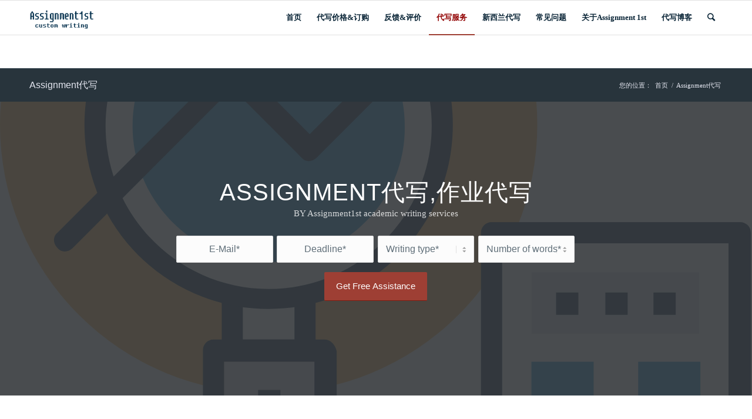

--- FILE ---
content_type: text/html; charset=UTF-8
request_url: https://nz.assignment1st.org/assignment-help/
body_size: 16977
content:
<!DOCTYPE html>
<html lang="zh-CN" class="html_stretched responsive av-preloader-disabled av-default-lightbox  html_header_top html_logo_left html_main_nav_header html_menu_right html_large html_header_sticky html_header_shrinking html_mobile_menu_phone html_header_searchicon html_content_align_center html_header_unstick_top_disabled html_header_stretch_disabled html_av-overlay-side html_av-overlay-side-classic html_av-submenu-noclone html_entry_id_814 av-cookies-no-cookie-consent av-no-preview html_text_menu_active ">
<head>
<meta charset="UTF-8" />
<meta name="robots" content="index,follow" />


<!-- mobile setting -->
<meta name="viewport" content="width=device-width, initial-scale=1">

<!-- Scripts/CSS and wp_head hook -->
<meta name="keywords" content="作业代写,assignment代写,新西兰作业代写,新西兰论文代写,奥克兰assignment代写,奥克兰代写作业,惠灵顿代写assignment,惠灵顿作业代写,essay代写,report代写" />
<meta name="description" content="我们新西兰1st代写由经验丰富的论文作者组成的团队正在协助全球各地的学生，并拥有十多年的经验，使他们能够理解您的特殊要求和期望。丰富的论文代写知识确保您在不同类型的论文中获得高效的论文新西兰assignment代写服务请尽快提交你的需求给我们!" />
<title>新西兰Assignment代写 - 平均分65%品质有保证来自QSTOP100大神为你服务</title><meta name='robots' content='index, follow, max-image-preview:large, max-snippet:-1, max-video-preview:-1' />

	<!-- This site is optimized with the Yoast SEO plugin v19.11 - https://yoast.com/wordpress/plugins/seo/ -->
	<link rel="canonical" href="https://nz.assignment1st.org/assignment-help/" />
	<meta property="og:locale" content="zh_CN" />
	<meta property="og:type" content="article" />
	<meta property="og:title" content="Assignment代写 - 新西兰代写assignment" />
	<meta property="og:url" content="https://nz.assignment1st.org/assignment-help/" />
	<meta property="og:site_name" content="新西兰代写assignment" />
	<meta property="article:modified_time" content="2020-03-08T12:46:13+00:00" />
	<meta name="twitter:card" content="summary_large_image" />
	<meta name="twitter:label1" content="预计阅读时间" />
	<meta name="twitter:data1" content="17分" />
	<script type="application/ld+json" class="yoast-schema-graph">{"@context":"https://schema.org","@graph":[{"@type":"WebPage","@id":"https://nz.assignment1st.org/assignment-help/","url":"https://nz.assignment1st.org/assignment-help/","name":"Assignment代写 - 新西兰代写assignment","isPartOf":{"@id":"https://nz.assignment1st.org/#website"},"datePublished":"2019-12-31T10:16:16+00:00","dateModified":"2020-03-08T12:46:13+00:00","breadcrumb":{"@id":"https://nz.assignment1st.org/assignment-help/#breadcrumb"},"inLanguage":"zh-CN","potentialAction":[{"@type":"ReadAction","target":["https://nz.assignment1st.org/assignment-help/"]}]},{"@type":"BreadcrumbList","@id":"https://nz.assignment1st.org/assignment-help/#breadcrumb","itemListElement":[{"@type":"ListItem","position":1,"name":"首页","item":"https://nz.assignment1st.org/"},{"@type":"ListItem","position":2,"name":"Assignment代写"}]},{"@type":"WebSite","@id":"https://nz.assignment1st.org/#website","url":"https://nz.assignment1st.org/","name":"新西兰代写assignment","description":"","publisher":{"@id":"https://nz.assignment1st.org/#/schema/person/f4f32f49407fad72101eda3bb9791126"},"potentialAction":[{"@type":"SearchAction","target":{"@type":"EntryPoint","urlTemplate":"https://nz.assignment1st.org/?s={search_term_string}"},"query-input":"required name=search_term_string"}],"inLanguage":"zh-CN"},{"@type":["Person","Organization"],"@id":"https://nz.assignment1st.org/#/schema/person/f4f32f49407fad72101eda3bb9791126","name":"Assignment1st","image":{"@type":"ImageObject","inLanguage":"zh-CN","@id":"https://nz.assignment1st.org/#/schema/person/image/","url":"https://secure.gravatar.com/avatar/4bb0033fa7a60b64932aa018fc61deb5?s=96&d=mm&r=g","contentUrl":"https://secure.gravatar.com/avatar/4bb0033fa7a60b64932aa018fc61deb5?s=96&d=mm&r=g","caption":"Assignment1st"},"logo":{"@id":"https://nz.assignment1st.org/#/schema/person/image/"}}]}</script>
	<!-- / Yoast SEO plugin. -->


<link rel='dns-prefetch' href='//s.w.org' />
<link rel="alternate" type="application/rss+xml" title="新西兰代写assignment &raquo; Feed" href="https://nz.assignment1st.org/feed/" />
<link rel="alternate" type="application/rss+xml" title="新西兰代写assignment &raquo; 评论Feed" href="https://nz.assignment1st.org/comments/feed/" />
<script type="text/javascript">
window._wpemojiSettings = {"baseUrl":"https:\/\/s.w.org\/images\/core\/emoji\/14.0.0\/72x72\/","ext":".png","svgUrl":"https:\/\/s.w.org\/images\/core\/emoji\/14.0.0\/svg\/","svgExt":".svg","source":{"concatemoji":"https:\/\/nz.assignment1st.org\/wp-includes\/js\/wp-emoji-release.min.js?ver=6.0.11"}};
/*! This file is auto-generated */
!function(e,a,t){var n,r,o,i=a.createElement("canvas"),p=i.getContext&&i.getContext("2d");function s(e,t){var a=String.fromCharCode,e=(p.clearRect(0,0,i.width,i.height),p.fillText(a.apply(this,e),0,0),i.toDataURL());return p.clearRect(0,0,i.width,i.height),p.fillText(a.apply(this,t),0,0),e===i.toDataURL()}function c(e){var t=a.createElement("script");t.src=e,t.defer=t.type="text/javascript",a.getElementsByTagName("head")[0].appendChild(t)}for(o=Array("flag","emoji"),t.supports={everything:!0,everythingExceptFlag:!0},r=0;r<o.length;r++)t.supports[o[r]]=function(e){if(!p||!p.fillText)return!1;switch(p.textBaseline="top",p.font="600 32px Arial",e){case"flag":return s([127987,65039,8205,9895,65039],[127987,65039,8203,9895,65039])?!1:!s([55356,56826,55356,56819],[55356,56826,8203,55356,56819])&&!s([55356,57332,56128,56423,56128,56418,56128,56421,56128,56430,56128,56423,56128,56447],[55356,57332,8203,56128,56423,8203,56128,56418,8203,56128,56421,8203,56128,56430,8203,56128,56423,8203,56128,56447]);case"emoji":return!s([129777,127995,8205,129778,127999],[129777,127995,8203,129778,127999])}return!1}(o[r]),t.supports.everything=t.supports.everything&&t.supports[o[r]],"flag"!==o[r]&&(t.supports.everythingExceptFlag=t.supports.everythingExceptFlag&&t.supports[o[r]]);t.supports.everythingExceptFlag=t.supports.everythingExceptFlag&&!t.supports.flag,t.DOMReady=!1,t.readyCallback=function(){t.DOMReady=!0},t.supports.everything||(n=function(){t.readyCallback()},a.addEventListener?(a.addEventListener("DOMContentLoaded",n,!1),e.addEventListener("load",n,!1)):(e.attachEvent("onload",n),a.attachEvent("onreadystatechange",function(){"complete"===a.readyState&&t.readyCallback()})),(e=t.source||{}).concatemoji?c(e.concatemoji):e.wpemoji&&e.twemoji&&(c(e.twemoji),c(e.wpemoji)))}(window,document,window._wpemojiSettings);
</script>
<style type="text/css">
img.wp-smiley,
img.emoji {
	display: inline !important;
	border: none !important;
	box-shadow: none !important;
	height: 1em !important;
	width: 1em !important;
	margin: 0 0.07em !important;
	vertical-align: -0.1em !important;
	background: none !important;
	padding: 0 !important;
}
</style>
	<link rel='stylesheet' id='wp-block-library-css'  href='https://nz.assignment1st.org/wp-includes/css/dist/block-library/style.min.css?ver=6.0.11' type='text/css' media='all' />
<style id='global-styles-inline-css' type='text/css'>
body{--wp--preset--color--black: #000000;--wp--preset--color--cyan-bluish-gray: #abb8c3;--wp--preset--color--white: #ffffff;--wp--preset--color--pale-pink: #f78da7;--wp--preset--color--vivid-red: #cf2e2e;--wp--preset--color--luminous-vivid-orange: #ff6900;--wp--preset--color--luminous-vivid-amber: #fcb900;--wp--preset--color--light-green-cyan: #7bdcb5;--wp--preset--color--vivid-green-cyan: #00d084;--wp--preset--color--pale-cyan-blue: #8ed1fc;--wp--preset--color--vivid-cyan-blue: #0693e3;--wp--preset--color--vivid-purple: #9b51e0;--wp--preset--gradient--vivid-cyan-blue-to-vivid-purple: linear-gradient(135deg,rgba(6,147,227,1) 0%,rgb(155,81,224) 100%);--wp--preset--gradient--light-green-cyan-to-vivid-green-cyan: linear-gradient(135deg,rgb(122,220,180) 0%,rgb(0,208,130) 100%);--wp--preset--gradient--luminous-vivid-amber-to-luminous-vivid-orange: linear-gradient(135deg,rgba(252,185,0,1) 0%,rgba(255,105,0,1) 100%);--wp--preset--gradient--luminous-vivid-orange-to-vivid-red: linear-gradient(135deg,rgba(255,105,0,1) 0%,rgb(207,46,46) 100%);--wp--preset--gradient--very-light-gray-to-cyan-bluish-gray: linear-gradient(135deg,rgb(238,238,238) 0%,rgb(169,184,195) 100%);--wp--preset--gradient--cool-to-warm-spectrum: linear-gradient(135deg,rgb(74,234,220) 0%,rgb(151,120,209) 20%,rgb(207,42,186) 40%,rgb(238,44,130) 60%,rgb(251,105,98) 80%,rgb(254,248,76) 100%);--wp--preset--gradient--blush-light-purple: linear-gradient(135deg,rgb(255,206,236) 0%,rgb(152,150,240) 100%);--wp--preset--gradient--blush-bordeaux: linear-gradient(135deg,rgb(254,205,165) 0%,rgb(254,45,45) 50%,rgb(107,0,62) 100%);--wp--preset--gradient--luminous-dusk: linear-gradient(135deg,rgb(255,203,112) 0%,rgb(199,81,192) 50%,rgb(65,88,208) 100%);--wp--preset--gradient--pale-ocean: linear-gradient(135deg,rgb(255,245,203) 0%,rgb(182,227,212) 50%,rgb(51,167,181) 100%);--wp--preset--gradient--electric-grass: linear-gradient(135deg,rgb(202,248,128) 0%,rgb(113,206,126) 100%);--wp--preset--gradient--midnight: linear-gradient(135deg,rgb(2,3,129) 0%,rgb(40,116,252) 100%);--wp--preset--duotone--dark-grayscale: url('#wp-duotone-dark-grayscale');--wp--preset--duotone--grayscale: url('#wp-duotone-grayscale');--wp--preset--duotone--purple-yellow: url('#wp-duotone-purple-yellow');--wp--preset--duotone--blue-red: url('#wp-duotone-blue-red');--wp--preset--duotone--midnight: url('#wp-duotone-midnight');--wp--preset--duotone--magenta-yellow: url('#wp-duotone-magenta-yellow');--wp--preset--duotone--purple-green: url('#wp-duotone-purple-green');--wp--preset--duotone--blue-orange: url('#wp-duotone-blue-orange');--wp--preset--font-size--small: 13px;--wp--preset--font-size--medium: 20px;--wp--preset--font-size--large: 36px;--wp--preset--font-size--x-large: 42px;}.has-black-color{color: var(--wp--preset--color--black) !important;}.has-cyan-bluish-gray-color{color: var(--wp--preset--color--cyan-bluish-gray) !important;}.has-white-color{color: var(--wp--preset--color--white) !important;}.has-pale-pink-color{color: var(--wp--preset--color--pale-pink) !important;}.has-vivid-red-color{color: var(--wp--preset--color--vivid-red) !important;}.has-luminous-vivid-orange-color{color: var(--wp--preset--color--luminous-vivid-orange) !important;}.has-luminous-vivid-amber-color{color: var(--wp--preset--color--luminous-vivid-amber) !important;}.has-light-green-cyan-color{color: var(--wp--preset--color--light-green-cyan) !important;}.has-vivid-green-cyan-color{color: var(--wp--preset--color--vivid-green-cyan) !important;}.has-pale-cyan-blue-color{color: var(--wp--preset--color--pale-cyan-blue) !important;}.has-vivid-cyan-blue-color{color: var(--wp--preset--color--vivid-cyan-blue) !important;}.has-vivid-purple-color{color: var(--wp--preset--color--vivid-purple) !important;}.has-black-background-color{background-color: var(--wp--preset--color--black) !important;}.has-cyan-bluish-gray-background-color{background-color: var(--wp--preset--color--cyan-bluish-gray) !important;}.has-white-background-color{background-color: var(--wp--preset--color--white) !important;}.has-pale-pink-background-color{background-color: var(--wp--preset--color--pale-pink) !important;}.has-vivid-red-background-color{background-color: var(--wp--preset--color--vivid-red) !important;}.has-luminous-vivid-orange-background-color{background-color: var(--wp--preset--color--luminous-vivid-orange) !important;}.has-luminous-vivid-amber-background-color{background-color: var(--wp--preset--color--luminous-vivid-amber) !important;}.has-light-green-cyan-background-color{background-color: var(--wp--preset--color--light-green-cyan) !important;}.has-vivid-green-cyan-background-color{background-color: var(--wp--preset--color--vivid-green-cyan) !important;}.has-pale-cyan-blue-background-color{background-color: var(--wp--preset--color--pale-cyan-blue) !important;}.has-vivid-cyan-blue-background-color{background-color: var(--wp--preset--color--vivid-cyan-blue) !important;}.has-vivid-purple-background-color{background-color: var(--wp--preset--color--vivid-purple) !important;}.has-black-border-color{border-color: var(--wp--preset--color--black) !important;}.has-cyan-bluish-gray-border-color{border-color: var(--wp--preset--color--cyan-bluish-gray) !important;}.has-white-border-color{border-color: var(--wp--preset--color--white) !important;}.has-pale-pink-border-color{border-color: var(--wp--preset--color--pale-pink) !important;}.has-vivid-red-border-color{border-color: var(--wp--preset--color--vivid-red) !important;}.has-luminous-vivid-orange-border-color{border-color: var(--wp--preset--color--luminous-vivid-orange) !important;}.has-luminous-vivid-amber-border-color{border-color: var(--wp--preset--color--luminous-vivid-amber) !important;}.has-light-green-cyan-border-color{border-color: var(--wp--preset--color--light-green-cyan) !important;}.has-vivid-green-cyan-border-color{border-color: var(--wp--preset--color--vivid-green-cyan) !important;}.has-pale-cyan-blue-border-color{border-color: var(--wp--preset--color--pale-cyan-blue) !important;}.has-vivid-cyan-blue-border-color{border-color: var(--wp--preset--color--vivid-cyan-blue) !important;}.has-vivid-purple-border-color{border-color: var(--wp--preset--color--vivid-purple) !important;}.has-vivid-cyan-blue-to-vivid-purple-gradient-background{background: var(--wp--preset--gradient--vivid-cyan-blue-to-vivid-purple) !important;}.has-light-green-cyan-to-vivid-green-cyan-gradient-background{background: var(--wp--preset--gradient--light-green-cyan-to-vivid-green-cyan) !important;}.has-luminous-vivid-amber-to-luminous-vivid-orange-gradient-background{background: var(--wp--preset--gradient--luminous-vivid-amber-to-luminous-vivid-orange) !important;}.has-luminous-vivid-orange-to-vivid-red-gradient-background{background: var(--wp--preset--gradient--luminous-vivid-orange-to-vivid-red) !important;}.has-very-light-gray-to-cyan-bluish-gray-gradient-background{background: var(--wp--preset--gradient--very-light-gray-to-cyan-bluish-gray) !important;}.has-cool-to-warm-spectrum-gradient-background{background: var(--wp--preset--gradient--cool-to-warm-spectrum) !important;}.has-blush-light-purple-gradient-background{background: var(--wp--preset--gradient--blush-light-purple) !important;}.has-blush-bordeaux-gradient-background{background: var(--wp--preset--gradient--blush-bordeaux) !important;}.has-luminous-dusk-gradient-background{background: var(--wp--preset--gradient--luminous-dusk) !important;}.has-pale-ocean-gradient-background{background: var(--wp--preset--gradient--pale-ocean) !important;}.has-electric-grass-gradient-background{background: var(--wp--preset--gradient--electric-grass) !important;}.has-midnight-gradient-background{background: var(--wp--preset--gradient--midnight) !important;}.has-small-font-size{font-size: var(--wp--preset--font-size--small) !important;}.has-medium-font-size{font-size: var(--wp--preset--font-size--medium) !important;}.has-large-font-size{font-size: var(--wp--preset--font-size--large) !important;}.has-x-large-font-size{font-size: var(--wp--preset--font-size--x-large) !important;}
</style>
<link rel='stylesheet' id='toc-screen-css'  href='https://nz.assignment1st.org/wp-content/plugins/table-of-contents-plus/screen.min.css?ver=2106' type='text/css' media='all' />
<link rel='stylesheet' id='avia-merged-styles-css'  href='https://nz.assignment1st.org/wp-content/uploads/dynamic_avia/avia-merged-styles-023b2b9327566dd0540fe076cae54fbe---5ed53371a6ac2.css' type='text/css' media='all' />
<script type='text/javascript' src='https://nz.assignment1st.org/wp-includes/js/jquery/jquery.min.js?ver=3.6.0' id='jquery-core-js'></script>
<script type='text/javascript' src='https://nz.assignment1st.org/wp-includes/js/jquery/jquery-migrate.min.js?ver=3.3.2' id='jquery-migrate-js'></script>
<link rel="https://api.w.org/" href="https://nz.assignment1st.org/wp-json/" /><link rel="alternate" type="application/json" href="https://nz.assignment1st.org/wp-json/wp/v2/pages/814" /><link rel="EditURI" type="application/rsd+xml" title="RSD" href="https://nz.assignment1st.org/xmlrpc.php?rsd" />
<link rel="wlwmanifest" type="application/wlwmanifest+xml" href="https://nz.assignment1st.org/wp-includes/wlwmanifest.xml" /> 
<meta name="generator" content="WordPress 6.0.11" />
<link rel='shortlink' href='https://nz.assignment1st.org/?p=814' />
<link rel="alternate" type="application/json+oembed" href="https://nz.assignment1st.org/wp-json/oembed/1.0/embed?url=https%3A%2F%2Fnz.assignment1st.org%2Fassignment-help%2F" />
<link rel="alternate" type="text/xml+oembed" href="https://nz.assignment1st.org/wp-json/oembed/1.0/embed?url=https%3A%2F%2Fnz.assignment1st.org%2Fassignment-help%2F&#038;format=xml" />
<style type="text/css">div#toc_container {width: 100%;}</style><link rel="profile" href="http://gmpg.org/xfn/11" />
<link rel="alternate" type="application/rss+xml" title="新西兰代写assignment RSS2 Feed" href="https://nz.assignment1st.org/feed/" />
<link rel="pingback" href="https://nz.assignment1st.org/xmlrpc.php" />
<!--[if lt IE 9]><script src="https://nz.assignment1st.org/wp-content/themes/1st/js/html5shiv.js"></script><![endif]-->
<link rel="icon" href="https://nz.assignment1st.org/wp-content/uploads/2020/03/1st.png" type="image/png">

<!-- 为了加快渲染速度并尽可能快地向用户显示网站，我们在折叠内容的上方添加了一些样式和脚本 -->
<script type="text/javascript">'use strict';var avia_is_mobile=!1;if(/Android|webOS|iPhone|iPad|iPod|BlackBerry|IEMobile|Opera Mini/i.test(navigator.userAgent)&&'ontouchstart' in document.documentElement){avia_is_mobile=!0;document.documentElement.className+=' avia_mobile '}
else{document.documentElement.className+=' avia_desktop '};document.documentElement.className+=' js_active ';(function(){var e=['-webkit-','-moz-','-ms-',''],n='';for(var t in e){if(e[t]+'transform' in document.documentElement.style){document.documentElement.className+=' avia_transform ';n=e[t]+'transform'};if(e[t]+'perspective' in document.documentElement.style)document.documentElement.className+=' avia_transform3d '};if(typeof document.getElementsByClassName=='function'&&typeof document.documentElement.getBoundingClientRect=='function'&&avia_is_mobile==!1){if(n&&window.innerHeight>0){setTimeout(function(){var e=0,o={},a=0,t=document.getElementsByClassName('av-parallax'),i=window.pageYOffset||document.documentElement.scrollTop;for(e=0;e<t.length;e++){t[e].style.top='0px';o=t[e].getBoundingClientRect();a=Math.ceil((window.innerHeight+i-o.top)*0.3);t[e].style[n]='translate(0px, '+a+'px)';t[e].style.top='auto';t[e].className+=' enabled-parallax '}},50)}}})();</script><style type='text/css'>
@font-face {font-family: 'entypo-fontello'; font-weight: normal; font-style: normal; font-display: auto;
src: url('https://nz.assignment1st.org/wp-content/themes/1st/config-templatebuilder/avia-template-builder/assets/fonts/entypo-fontello.woff2') format('woff2'),
url('https://nz.assignment1st.org/wp-content/themes/1st/config-templatebuilder/avia-template-builder/assets/fonts/entypo-fontello.woff') format('woff'),
url('https://nz.assignment1st.org/wp-content/themes/1st/config-templatebuilder/avia-template-builder/assets/fonts/entypo-fontello.ttf') format('truetype'), 
url('https://nz.assignment1st.org/wp-content/themes/1st/config-templatebuilder/avia-template-builder/assets/fonts/entypo-fontello.svg#entypo-fontello') format('svg'),
url('https://nz.assignment1st.org/wp-content/themes/1st/config-templatebuilder/avia-template-builder/assets/fonts/entypo-fontello.eot'),
url('https://nz.assignment1st.org/wp-content/themes/1st/config-templatebuilder/avia-template-builder/assets/fonts/entypo-fontello.eot?#iefix') format('embedded-opentype');
} #top .avia-font-entypo-fontello, body .avia-font-entypo-fontello, html body [data-av_iconfont='entypo-fontello']:before{ font-family: 'entypo-fontello'; }

@font-face {font-family: 'writing'; font-weight: normal; font-style: normal; font-display: auto;
src: url('https://nz.assignment1st.org/wp-content/uploads/avia_fonts/writing/writing.woff2') format('woff2'),
url('https://nz.assignment1st.org/wp-content/uploads/avia_fonts/writing/writing.woff') format('woff'),
url('https://nz.assignment1st.org/wp-content/uploads/avia_fonts/writing/writing.ttf') format('truetype'), 
url('https://nz.assignment1st.org/wp-content/uploads/avia_fonts/writing/writing.svg#writing') format('svg'),
url('https://nz.assignment1st.org/wp-content/uploads/avia_fonts/writing/writing.eot'),
url('https://nz.assignment1st.org/wp-content/uploads/avia_fonts/writing/writing.eot?#iefix') format('embedded-opentype');
} #top .avia-font-writing, body .avia-font-writing, html body [data-av_iconfont='writing']:before{ font-family: 'writing'; }
</style>
</head>




<body id="top" class="page-template-default page page-id-814  rtl_columns stretched 微软雅黑-websave 微软雅黑 times-new-roman-websave times_new_roman" itemscope="itemscope" itemtype="https://schema.org/WebPage" >

	<svg xmlns="http://www.w3.org/2000/svg" viewBox="0 0 0 0" width="0" height="0" focusable="false" role="none" style="visibility: hidden; position: absolute; left: -9999px; overflow: hidden;" ><defs><filter id="wp-duotone-dark-grayscale"><feColorMatrix color-interpolation-filters="sRGB" type="matrix" values=" .299 .587 .114 0 0 .299 .587 .114 0 0 .299 .587 .114 0 0 .299 .587 .114 0 0 " /><feComponentTransfer color-interpolation-filters="sRGB" ><feFuncR type="table" tableValues="0 0.49803921568627" /><feFuncG type="table" tableValues="0 0.49803921568627" /><feFuncB type="table" tableValues="0 0.49803921568627" /><feFuncA type="table" tableValues="1 1" /></feComponentTransfer><feComposite in2="SourceGraphic" operator="in" /></filter></defs></svg><svg xmlns="http://www.w3.org/2000/svg" viewBox="0 0 0 0" width="0" height="0" focusable="false" role="none" style="visibility: hidden; position: absolute; left: -9999px; overflow: hidden;" ><defs><filter id="wp-duotone-grayscale"><feColorMatrix color-interpolation-filters="sRGB" type="matrix" values=" .299 .587 .114 0 0 .299 .587 .114 0 0 .299 .587 .114 0 0 .299 .587 .114 0 0 " /><feComponentTransfer color-interpolation-filters="sRGB" ><feFuncR type="table" tableValues="0 1" /><feFuncG type="table" tableValues="0 1" /><feFuncB type="table" tableValues="0 1" /><feFuncA type="table" tableValues="1 1" /></feComponentTransfer><feComposite in2="SourceGraphic" operator="in" /></filter></defs></svg><svg xmlns="http://www.w3.org/2000/svg" viewBox="0 0 0 0" width="0" height="0" focusable="false" role="none" style="visibility: hidden; position: absolute; left: -9999px; overflow: hidden;" ><defs><filter id="wp-duotone-purple-yellow"><feColorMatrix color-interpolation-filters="sRGB" type="matrix" values=" .299 .587 .114 0 0 .299 .587 .114 0 0 .299 .587 .114 0 0 .299 .587 .114 0 0 " /><feComponentTransfer color-interpolation-filters="sRGB" ><feFuncR type="table" tableValues="0.54901960784314 0.98823529411765" /><feFuncG type="table" tableValues="0 1" /><feFuncB type="table" tableValues="0.71764705882353 0.25490196078431" /><feFuncA type="table" tableValues="1 1" /></feComponentTransfer><feComposite in2="SourceGraphic" operator="in" /></filter></defs></svg><svg xmlns="http://www.w3.org/2000/svg" viewBox="0 0 0 0" width="0" height="0" focusable="false" role="none" style="visibility: hidden; position: absolute; left: -9999px; overflow: hidden;" ><defs><filter id="wp-duotone-blue-red"><feColorMatrix color-interpolation-filters="sRGB" type="matrix" values=" .299 .587 .114 0 0 .299 .587 .114 0 0 .299 .587 .114 0 0 .299 .587 .114 0 0 " /><feComponentTransfer color-interpolation-filters="sRGB" ><feFuncR type="table" tableValues="0 1" /><feFuncG type="table" tableValues="0 0.27843137254902" /><feFuncB type="table" tableValues="0.5921568627451 0.27843137254902" /><feFuncA type="table" tableValues="1 1" /></feComponentTransfer><feComposite in2="SourceGraphic" operator="in" /></filter></defs></svg><svg xmlns="http://www.w3.org/2000/svg" viewBox="0 0 0 0" width="0" height="0" focusable="false" role="none" style="visibility: hidden; position: absolute; left: -9999px; overflow: hidden;" ><defs><filter id="wp-duotone-midnight"><feColorMatrix color-interpolation-filters="sRGB" type="matrix" values=" .299 .587 .114 0 0 .299 .587 .114 0 0 .299 .587 .114 0 0 .299 .587 .114 0 0 " /><feComponentTransfer color-interpolation-filters="sRGB" ><feFuncR type="table" tableValues="0 0" /><feFuncG type="table" tableValues="0 0.64705882352941" /><feFuncB type="table" tableValues="0 1" /><feFuncA type="table" tableValues="1 1" /></feComponentTransfer><feComposite in2="SourceGraphic" operator="in" /></filter></defs></svg><svg xmlns="http://www.w3.org/2000/svg" viewBox="0 0 0 0" width="0" height="0" focusable="false" role="none" style="visibility: hidden; position: absolute; left: -9999px; overflow: hidden;" ><defs><filter id="wp-duotone-magenta-yellow"><feColorMatrix color-interpolation-filters="sRGB" type="matrix" values=" .299 .587 .114 0 0 .299 .587 .114 0 0 .299 .587 .114 0 0 .299 .587 .114 0 0 " /><feComponentTransfer color-interpolation-filters="sRGB" ><feFuncR type="table" tableValues="0.78039215686275 1" /><feFuncG type="table" tableValues="0 0.94901960784314" /><feFuncB type="table" tableValues="0.35294117647059 0.47058823529412" /><feFuncA type="table" tableValues="1 1" /></feComponentTransfer><feComposite in2="SourceGraphic" operator="in" /></filter></defs></svg><svg xmlns="http://www.w3.org/2000/svg" viewBox="0 0 0 0" width="0" height="0" focusable="false" role="none" style="visibility: hidden; position: absolute; left: -9999px; overflow: hidden;" ><defs><filter id="wp-duotone-purple-green"><feColorMatrix color-interpolation-filters="sRGB" type="matrix" values=" .299 .587 .114 0 0 .299 .587 .114 0 0 .299 .587 .114 0 0 .299 .587 .114 0 0 " /><feComponentTransfer color-interpolation-filters="sRGB" ><feFuncR type="table" tableValues="0.65098039215686 0.40392156862745" /><feFuncG type="table" tableValues="0 1" /><feFuncB type="table" tableValues="0.44705882352941 0.4" /><feFuncA type="table" tableValues="1 1" /></feComponentTransfer><feComposite in2="SourceGraphic" operator="in" /></filter></defs></svg><svg xmlns="http://www.w3.org/2000/svg" viewBox="0 0 0 0" width="0" height="0" focusable="false" role="none" style="visibility: hidden; position: absolute; left: -9999px; overflow: hidden;" ><defs><filter id="wp-duotone-blue-orange"><feColorMatrix color-interpolation-filters="sRGB" type="matrix" values=" .299 .587 .114 0 0 .299 .587 .114 0 0 .299 .587 .114 0 0 .299 .587 .114 0 0 " /><feComponentTransfer color-interpolation-filters="sRGB" ><feFuncR type="table" tableValues="0.098039215686275 1" /><feFuncG type="table" tableValues="0 0.66274509803922" /><feFuncB type="table" tableValues="0.84705882352941 0.41960784313725" /><feFuncA type="table" tableValues="1 1" /></feComponentTransfer><feComposite in2="SourceGraphic" operator="in" /></filter></defs></svg>
	<div id='wrap_all'>

	
<header id='header' class='all_colors header_color light_bg_color  av_header_top av_logo_left av_main_nav_header av_menu_right av_large av_header_sticky av_header_shrinking av_header_stretch_disabled av_mobile_menu_phone av_header_searchicon av_header_unstick_top_disabled av_bottom_nav_disabled  av_alternate_logo_active av_header_border_disabled'  role="banner" itemscope="itemscope" itemtype="https://schema.org/WPHeader" >

		<div  id='header_main' class='container_wrap container_wrap_logo'>
	
        <div class='container av-logo-container'><div class='inner-container'><span class='logo'><a href='https://nz.assignment1st.org/'><img height="100" width="300" src='https://nz.assignment1st.org/wp-content/uploads/2020/01/logo-1.png' alt='新西兰代写assignment' title='' /></a></span><nav class='main_menu' data-selectname='选择页面'  role="navigation" itemscope="itemscope" itemtype="https://schema.org/SiteNavigationElement" ><div class="avia-menu av-main-nav-wrap"><ul id="avia-menu" class="menu av-main-nav"><li id="menu-item-882" class="menu-item menu-item-type-custom menu-item-object-custom menu-item-top-level menu-item-top-level-1"><a href="/index.php" itemprop="url"><span class="avia-bullet"></span><span class="avia-menu-text">首页</span><span class="avia-menu-fx"><span class="avia-arrow-wrap"><span class="avia-arrow"></span></span></span></a></li>
<li id="menu-item-700" class="menu-item menu-item-type-post_type menu-item-object-page menu-item-top-level menu-item-top-level-2"><a href="https://nz.assignment1st.org/order-now/" itemprop="url"><span class="avia-bullet"></span><span class="avia-menu-text">代写价格&#038;订购</span><span class="avia-menu-fx"><span class="avia-arrow-wrap"><span class="avia-arrow"></span></span></span></a></li>
<li id="menu-item-707" class="menu-item menu-item-type-post_type menu-item-object-page menu-item-top-level menu-item-top-level-3"><a href="https://nz.assignment1st.org/feedback/" itemprop="url"><span class="avia-bullet"></span><span class="avia-menu-text">反馈&#038;评价</span><span class="avia-menu-fx"><span class="avia-arrow-wrap"><span class="avia-arrow"></span></span></span></a></li>
<li id="menu-item-683" class="menu-item menu-item-type-post_type menu-item-object-page current-menu-ancestor current-menu-parent current_page_parent current_page_ancestor menu-item-has-children menu-item-top-level menu-item-top-level-4"><a href="https://nz.assignment1st.org/custom-writing/" itemprop="url"><span class="avia-bullet"></span><span class="avia-menu-text">代写服务</span><span class="avia-menu-fx"><span class="avia-arrow-wrap"><span class="avia-arrow"></span></span></span></a>


<ul class="sub-menu">
	<li id="menu-item-911" class="menu-item menu-item-type-post_type menu-item-object-page current-menu-item page_item page-item-814 current_page_item"><a href="https://nz.assignment1st.org/assignment-help/" itemprop="url"><span class="avia-bullet"></span><span class="avia-menu-text">Assignment代写</span></a></li>
	<li id="menu-item-909" class="menu-item menu-item-type-post_type menu-item-object-page"><a href="https://nz.assignment1st.org/essay-help/" itemprop="url"><span class="avia-bullet"></span><span class="avia-menu-text">Essay代写</span></a></li>
	<li id="menu-item-910" class="menu-item menu-item-type-post_type menu-item-object-page"><a href="https://nz.assignment1st.org/report-help/" itemprop="url"><span class="avia-bullet"></span><span class="avia-menu-text">Report代写</span></a></li>
</ul>
</li>
<li id="menu-item-677" class="menu-item menu-item-type-custom menu-item-object-custom menu-item-has-children menu-item-top-level menu-item-top-level-5"><a itemprop="url"><span class="avia-bullet"></span><span class="avia-menu-text">新西兰代写</span><span class="avia-menu-fx"><span class="avia-arrow-wrap"><span class="avia-arrow"></span></span></span></a>


<ul class="sub-menu">
	<li id="menu-item-792" class="menu-item menu-item-type-post_type menu-item-object-page"><a href="https://nz.assignment1st.org/assignment-help-auckland/" itemprop="url"><span class="avia-bullet"></span><span class="avia-menu-text">奥克兰代写</span></a></li>
	<li id="menu-item-681" class="menu-item menu-item-type-post_type menu-item-object-page"><a href="https://nz.assignment1st.org/assignment-help-christchurch/" itemprop="url"><span class="avia-bullet"></span><span class="avia-menu-text">基督城代写</span></a></li>
	<li id="menu-item-679" class="menu-item menu-item-type-post_type menu-item-object-page"><a href="https://nz.assignment1st.org/assignment-help-hamilton/" itemprop="url"><span class="avia-bullet"></span><span class="avia-menu-text">汉密尔顿代写</span></a></li>
	<li id="menu-item-809" class="menu-item menu-item-type-post_type menu-item-object-page"><a href="https://nz.assignment1st.org/assignment-help-wellington/" itemprop="url"><span class="avia-bullet"></span><span class="avia-menu-text">惠灵顿代写</span></a></li>
</ul>
</li>
<li id="menu-item-682" class="menu-item menu-item-type-post_type menu-item-object-page menu-item-top-level menu-item-top-level-6"><a href="https://nz.assignment1st.org/faqs/" itemprop="url"><span class="avia-bullet"></span><span class="avia-menu-text">常见问题</span><span class="avia-menu-fx"><span class="avia-arrow-wrap"><span class="avia-arrow"></span></span></span></a></li>
<li id="menu-item-676" class="menu-item menu-item-type-post_type menu-item-object-page menu-item-top-level menu-item-top-level-7"><a href="https://nz.assignment1st.org/about-us/" itemprop="url"><span class="avia-bullet"></span><span class="avia-menu-text">关于Assignment 1st</span><span class="avia-menu-fx"><span class="avia-arrow-wrap"><span class="avia-arrow"></span></span></span></a></li>
<li id="menu-item-701" class="menu-item menu-item-type-taxonomy menu-item-object-category menu-item-has-children menu-item-top-level menu-item-top-level-8"><a href="https://nz.assignment1st.org/category/blog/" itemprop="url"><span class="avia-bullet"></span><span class="avia-menu-text">代写博客</span><span class="avia-menu-fx"><span class="avia-arrow-wrap"><span class="avia-arrow"></span></span></span></a>


<ul class="sub-menu">
	<li id="menu-item-702" class="menu-item menu-item-type-taxonomy menu-item-object-category"><a href="https://nz.assignment1st.org/category/study/" itemprop="url"><span class="avia-bullet"></span><span class="avia-menu-text">写作攻略</span></a></li>
	<li id="menu-item-703" class="menu-item menu-item-type-taxonomy menu-item-object-category"><a href="https://nz.assignment1st.org/category/news/" itemprop="url"><span class="avia-bullet"></span><span class="avia-menu-text">前沿资讯</span></a></li>
	<li id="menu-item-704" class="menu-item menu-item-type-taxonomy menu-item-object-category"><a href="https://nz.assignment1st.org/category/sample/" itemprop="url"><span class="avia-bullet"></span><span class="avia-menu-text">范文段落</span></a></li>
</ul>
</li>
<li id="menu-item-search" class="noMobile menu-item menu-item-search-dropdown menu-item-avia-special"><a aria-label="搜索" href="?s=" rel="nofollow" data-avia-search-tooltip="

&lt;form role=&quot;search&quot; action=&quot;https://nz.assignment1st.org/&quot; id=&quot;searchform&quot; method=&quot;get&quot; class=&quot;&quot;&gt;
	&lt;div&gt;
		&lt;input type=&quot;submit&quot; value=&quot;&quot; id=&quot;searchsubmit&quot; class=&quot;button avia-font-entypo-fontello&quot; /&gt;
		&lt;input type=&quot;text&quot; id=&quot;s&quot; name=&quot;s&quot; value=&quot;&quot; placeholder='搜索' /&gt;
			&lt;/div&gt;
&lt;/form&gt;" aria-hidden='false' data-av_icon='' data-av_iconfont='entypo-fontello'><span class="avia_hidden_link_text">搜索</span></a></li><li class="av-burger-menu-main menu-item-avia-special ">
	        			<a href="#" aria-label="菜单" aria-hidden="false">
							<span class="av-hamburger av-hamburger--spin av-js-hamburger">
								<span class="av-hamburger-box">
						          <span class="av-hamburger-inner"></span>
						          <strong>菜单</strong>
								</span>
							</span>
							<span class="avia_hidden_link_text">菜单</span>
						</a>
	        		   </li></ul></div></nav></div> </div> 
		<!-- end container_wrap-->
		</div>
		<div class='header_bg'></div>

<!-- end header -->
</header>
		
	<div id='main' class='all_colors' data-scroll-offset='116'>

	<div class='stretch_full container_wrap alternate_color dark_bg_color title_container'><div class='container'><h1 class='main-title entry-title '><a href='https://nz.assignment1st.org/assignment-help/' rel='bookmark' title='固定链接： Assignment代写'  itemprop="headline" >Assignment代写</a></h1><div class="breadcrumb breadcrumbs avia-breadcrumbs"><div class="breadcrumb-trail" ><span class="trail-before"><span class="breadcrumb-title">您的位置：</span></span> <span  itemscope="itemscope" itemtype="https://schema.org/BreadcrumbList" ><span  itemscope="itemscope" itemtype="https://schema.org/ListItem" itemprop="itemListElement" ><a itemprop="url" href="https://nz.assignment1st.org" title="新西兰代写assignment" rel="home" class="trail-begin"><span itemprop="name">首页</span></a><span itemprop="position" class="hidden">1</span></span></span> <span class="sep">/</span> <span class="trail-end">Assignment代写</span></div></div></div></div><div id='av_section_1'  class='avia-section main_color avia-section-no-padding avia-no-border-styling  avia-full-stretch av-section-color-overlay-active avia-bg-style-fixed  avia-builder-el-0  el_before_av_section  avia-builder-el-first   av-minimum-height av-minimum-height-custom  container_wrap fullsize' style='background-repeat: no-repeat; background-image: url(https://nz.assignment1st.org/wp-content/uploads/2019/12/067-stats.svg);background-attachment: fixed; background-position: center center;  '  data-section-bg-repeat='stretch'><div class='av-section-color-overlay-wrap'><div class='av-section-color-overlay' style='opacity: 0.9; background-color: #35383c; '></div><div class='container' style='height:500px'><main  role="main" itemprop="mainContentOfPage"  class='template-page content  av-content-full alpha units'><div class='post-entry post-entry-type-page post-entry-814'><div class='entry-content-wrapper clearfix'>
<div  style='padding-bottom:20px; color:#ffffff;font-size:40px;' class='av-special-heading av-special-heading-h1 custom-color-heading blockquote modern-quote modern-centered  avia-builder-el-1  el_before_av_one_fifth  avia-builder-el-first  av-inherit-size '><h1 class='av-special-heading-tag '  itemprop="headline"  >assignment代写,作业代写</h1><div class ='av-subheading av-subheading_below av_custom_color ' style='font-size:15px;'><p>BY Assignment1st academic writing services</p>
</div><div class='special-heading-border'><div class='special-heading-inner-border' style='border-color:#ffffff'></div></div></div>
<div class="flex_column av_one_fifth  av-animated-generic fade-in  flex_column_div av-zero-column-padding first  avia-builder-el-2  el_after_av_heading  el_before_av_three_fifth  " style='border-radius:0px; '></div><div class="flex_column av_three_fifth  av-animated-generic fade-in  flex_column_div av-zero-column-padding   avia-builder-el-3  el_after_av_one_fifth  el_before_av_one_fifth  " style='border-radius:0px; '><form action="https://nz.assignment1st.org/assignment-help/" method="post"  class="avia_ajax_form av-form-labels-hidden   avia-builder-el-4  avia-builder-el-no-sibling  av-centered-form   " data-avia-form-id="1" data-avia-redirect='' ><fieldset><p class='  first_form  form_element form_element_fourth' id='element_avia_1_1'><label for="avia_1_1">E-Mail <abbr class="required" title="必需">*</abbr></label> <input name="avia_1_1" class="text_input is_email" type="text" id="avia_1_1" value=""  placeholder='E-Mail*'/></p><p class=' form_element form_element_fourth' id='element_avia_2_1'><label for="avia_2_1">Deadline <abbr class="required" title="必需">*</abbr></label> <input name="avia_2_1" class="avia_datepicker text_input is_empty" type="text" id="avia_2_1" value="" placeholder="Deadline*" /></p><p class=' form_element form_element_fourth' id='element_avia_3_1'><label for="avia_3_1">Writing type <abbr class="required" title="必需">*</abbr></label> <select  name="avia_3_1" class="select is_empty" id="avia_3_1"><option  value =''>Writing type*</option><option  value ='essay'>essay</option><option  value ='report'>report</option><option  value ='assignment'>assignment</option><option  value ='case study'>case study</option><option  value ='review'>review</option><option  value ='presentation'>presentation</option><option  value ='other'>other</option></select></p><p class=' form_element form_element_fourth av-last-visible-form-element' id='element_avia_4_1'><label for="avia_4_1">Number of words <abbr class="required" title="必需">*</abbr></label> <select  name="avia_4_1" class="select is_empty" id="avia_4_1"><option  value =''>Number of words*</option><option  value ='1page 250Words'>1page 250Words</option><option  value ='2Pages 500Words'>2Pages 500Words</option><option  value ='3Pages 750Words'>3Pages 750Words</option><option  value ='4Page 1000Words'>4Page 1000Words</option><option  value ='4Page 1000Words'>4Page 1000Words</option><option  value ='5Page 1250Words'>5Page 1250Words</option><option  value ='6Page 1500Words'>6Page 1500Words</option><option  value ='7Page 1750Words'>7Page 1750Words</option><option  value ='8Page 2000Words'>8Page 2000Words</option><option  value ='9Page 2250Words'>9Page 2250Words</option><option  value ='10Page 2500Words'>10Page 2500Words</option><option  value ='11Page 2750Words'>11Page 2750Words</option><option  value ='12Page 3000Words'>12Page 3000Words</option><option  value ='Other'>Other</option></select></p><p class="hidden"><input type="text" name="avia_5_1" class="hidden " id="avia_5_1" value="" /></p><p class="form_element "><input type="hidden" value="1" name="avia_generated_form1" /><input type="submit" value="Get Free Assistance" class="button"  data-sending-label="发送中"/></p></fieldset></form><div id="ajaxresponse_1" class="ajaxresponse ajaxresponse_1 hidden"></div></div><div class="flex_column av_one_fifth  av-animated-generic fade-in  flex_column_div av-zero-column-padding   avia-builder-el-5  el_after_av_three_fifth  avia-builder-el-last  " style='border-radius:0px; '></div>

</div></div></main><!-- close content main element --></div></div></div><div id='av_section_2'  class='avia-section main_color avia-section-default avia-no-border-styling  avia-bg-style-scroll  avia-builder-el-6  el_after_av_section  el_before_av_section   container_wrap fullsize' style=' '  ><div class='container' ><div class='template-page content  av-content-full alpha units'><div class='post-entry post-entry-type-page post-entry-814'><div class='entry-content-wrapper clearfix'>
<div class='flex_column_table av-equal-height-column-flextable -flextable' style='margin-top:0px; margin-bottom:70px; '><div class="flex_column av_two_third  flex_column_table_cell av-equal-height-column av-align-middle first  avia-builder-el-7  el_before_av_one_third  avia-builder-el-first  " style='background: #f7f7f7; padding:40px; background-color:#f7f7f7; border-radius:3px; '><div  style='padding-bottom:10px; margin-top:25; ' class='av-special-heading av-special-heading-h2  blockquote modern-quote  avia-builder-el-8  el_before_av_textblock  avia-builder-el-first  '><h2 class='av-special-heading-tag '  itemprop="headline"  >Assignment代写</h2><div class='special-heading-border'><div class='special-heading-inner-border' ></div></div></div>
<section class="av_textblock_section "  itemscope="itemscope" itemtype="https://schema.org/CreativeWork" ><div class='avia_textblock  '   itemprop="text" ><p>在新西兰读书的华人留学生们你们好，相信assignment代写是每个大学生无所不在的名字。他可能会出现在网络上或线下的小广告， 根据研究，发现有87％的学生在网络上寻求assignment代写服务。 您是否还在寻找作业写作帮助来为最后的考试减轻压力？？ Assignment1st有一组assignment代写专家，我们的代写业务覆盖全新西兰如奥克兰，惠灵顿，汉密尔顿，基督城等热门华人留学生城市。我们的写手他们大多都是当地高校毕业或在读兼职，可以为您提供优质的作业代写服务。 赶紧联系我们客服QQ/微信：5757940 订购吧</p>
<p>什么是作业（assignment）代写？</p>
<p>作业代写服务意味着通过在精确的规定时间内在规定的时间内编写作业来帮助学生。 写作帮助通常以讨论，论坛，演讲，论文，论文，信件，论文，论文，学期论文，案例研究，引文和参考文献的形式等等 主要以essay report的形式呈现。</p>
<p>作业代写的重要性</p>
<p>作业写作是必不可少的，因为它使学生能够自主研究和发展自己。随着生活的增长，自己编写作业至关重要。您必须发展技能。作业使学生能够更好地表达自己。实际上，大多数学生的时间管理是不到位的，他们除了学习还要面临着兼职。所以有时如果作业写的不是很出色就需要在考试中取得高分这样才能挽救自己的学业。然而考试压力太大甚至考不好很有可能就挂科了，所以在平时写作业的时候就要注重质量，如果质量非常高，考试随便发挥一下，这样自己的学业也可以很顺利的毕业，兼职也可以赚钱。因此，作业代写的重要性从这里开始。您可以从专业和经验丰富的作家那里获得高质量的作业解决方案。这将帮助您提高学业成绩。</p>
<p>我们在这一领域工作了很长时间，并且在学术写作方面积累了很多经验。 我们知道适合您的assignment作业的解决方案。 我们的作业是根据您大学的指示进行定制的。 在这里，您可以获得各种学科的assignment代写帮助。</p>
<p class="main-text">
</div></section>
<div  style='height:20px' class='hr hr-invisible   avia-builder-el-10  el_after_av_textblock  el_before_av_icon_box '><span class='hr-inner ' ><span class='hr-inner-style'></span></span></div>
<article  class="iconbox iconbox_left_content    avia-builder-el-11  el_after_av_hr  el_before_av_icon_box  "  itemscope="itemscope" itemtype="https://schema.org/CreativeWork" ><div class="iconbox_icon heading-color" aria-hidden='true' data-av_icon='' data-av_iconfont='entypo-fontello'  style='border:1px solid #9e3f34; color:#9e3f34; ' ></div><div class="iconbox_content"><header class="entry-content-header"><h3 class='iconbox_content_title  '  itemprop="headline"   style='color:#9e3f34; '>原创保证</h3></header><div class='iconbox_content_container av_inherit_color '  itemprop="text"   style='color:#2b2b2b; '><p>我们的作家只写原创作品，并仔细按照Referencing Guide Book 的规则引用他们的来源，此外在交付稿件之前我们还通过抄袭检查软件检测每一份文档。</p>
</div></div><footer class="entry-footer"></footer></article>
<article  class="iconbox iconbox_left_content    avia-builder-el-12  el_after_av_icon_box  el_before_av_icon_box  "  itemscope="itemscope" itemtype="https://schema.org/CreativeWork" ><div class="iconbox_icon heading-color" aria-hidden='true' data-av_icon='' data-av_iconfont='entypo-fontello'  style='border:1px solid #9e3f34; color:#9e3f34; ' ></div><div class="iconbox_content"><header class="entry-content-header"><h3 class='iconbox_content_title  '  itemprop="headline"   style='color:#9e3f34; '>退款保证</h3></header><div class='iconbox_content_container av_inherit_color '  itemprop="text"   style='color:#2b2b2b; '><p>如果你的文章没有通过或与instruction文件存在较大分歧时，我们的编辑团队会介入核查属于全额退款！我们的目标是给你一份值得骄傲的论文，对客户满意度的追求永远不会停止。</p>
</div></div><footer class="entry-footer"></footer></article>
<article  class="iconbox iconbox_left_content    avia-builder-el-13  el_after_av_icon_box  el_before_av_icon_box  "  itemscope="itemscope" itemtype="https://schema.org/CreativeWork" ><div class="iconbox_icon heading-color" aria-hidden='true' data-av_icon='' data-av_iconfont='entypo-fontello'  style='border:1px solid #9e3f34; color:#9e3f34; ' ></div><div class="iconbox_content"><header class="entry-content-header"><h3 class='iconbox_content_title  '  itemprop="headline"   style='color:#9e3f34; '>加急保证</h3></header><div class='iconbox_content_container av_inherit_color '  itemprop="text"   style='color:#2b2b2b; '><p>如果你有任何加急需求并确保在截止日期前完成提交，那就请联系我们的客服吧！我们的多写手协同写稿体系可以在3个小时之内将论文或作业发送给你!</p>
</div></div><footer class="entry-footer"></footer></article>
<article  class="iconbox iconbox_left_content    avia-builder-el-14  el_after_av_icon_box  el_before_av_button  "  itemscope="itemscope" itemtype="https://schema.org/CreativeWork" ><div class="iconbox_icon heading-color" aria-hidden='true' data-av_icon='' data-av_iconfont='entypo-fontello'  style='border:1px solid #9e3f34; color:#9e3f34; ' ></div><div class="iconbox_content"><header class="entry-content-header"><h3 class='iconbox_content_title  '  itemprop="headline"   style='color:#9e3f34; '>接待保证</h3></header><div class='iconbox_content_container av_inherit_color '  itemprop="text"   style='color:#2b2b2b; '><p>我们认识到世界各地各个时区的人们都在使用我们写作服务，如从新西兰到英国家横跨十几个小时时区，所以专业的写作机构客服团队的客服自然是7×24无休止的服务好每一位顾客。</p>
</div></div><footer class="entry-footer"></footer></article>
<div  class='avia-button-wrap avia-button-center  avia-builder-el-15  el_after_av_icon_box  avia-builder-el-last ' ><a href='/order-now/'  class='avia-button av-icon-on-hover  avia-icon_select-yes-right-icon avia-size-large avia-position-center '  style='background-color:#9e3f34; border-color:#9e3f34; color:#ffffff; ' ><span class='avia_iconbox_title' >订购代写</span><span class='avia_button_icon avia_button_icon_right' aria-hidden='true' data-av_icon='' data-av_iconfont='writing'></span></a></div></div><div class='av-flex-placeholder'></div><div class="flex_column av_one_third  av-animated-generic right-to-left  flex_column_table_cell av-equal-height-column av-align-middle   avia-builder-el-16  el_after_av_two_third  avia-builder-el-last  " style='background: #f7f7f7; padding:40px; background-color:#f7f7f7; border-radius:3px; '><div  style='padding-bottom:10px; margin-top:25; color:#092436;' class='av-special-heading av-special-heading-h2 custom-color-heading blockquote modern-quote  avia-builder-el-17  el_before_av_hr  avia-builder-el-first  '><h2 class='av-special-heading-tag '  itemprop="headline"  >客服中心</h2><div class='special-heading-border'><div class='special-heading-inner-border' style='border-color:#092436'></div></div></div>
<div  style='height:20px' class='hr hr-invisible   avia-builder-el-18  el_after_av_heading  el_before_av_image '><span class='hr-inner ' ><span class='hr-inner-style'></span></span></div>
<div  class='avia-image-container  av-styling-    avia-builder-el-19  el_after_av_hr  el_before_av_textblock  avia-align-center '  itemprop="image" itemscope="itemscope" itemtype="https://schema.org/ImageObject"  ><div class='avia-image-container-inner'><div class='avia-image-overlay-wrap'><img class='wp-image-694 avia-img-lazy-loading-not-694 avia_image' src='https://nz.assignment1st.org/wp-content/uploads/2019/12/wechat-5757940-300x300.jpg' alt='微信QQ同号：5757940' title='wechat-5757940' height="300" width="300"  itemprop="thumbnailUrl"  /></div></div></div>
<section class="av_textblock_section "  itemscope="itemscope" itemtype="https://schema.org/CreativeWork" ><div class='avia_textblock  '   itemprop="text" ><p>Assignment1st全身心投入于Essay代写、Report代写、Assignment代写、网课代修、数据分析、毕业论文代写等各类学术代写任务。对每一份Order注入强大的后援力量，最强悍的团体凝聚力跟最贴心的售后，来打造最卓越品质保障！企业级专席客服7*24在线咨询<strong>QQ</strong>^<strong>微信5757940</strong> ；在茫茫人海中，我们相遇即是缘分。在漂泊的求知道路，有我们携手与您一同向前，保您学业无忧！</p>
</div></section>
<div  style='height:20px' class='hr hr-invisible   avia-builder-el-21  el_after_av_textblock  el_before_av_contact '><span class='hr-inner ' ><span class='hr-inner-style'></span></span></div>
<form action="https://nz.assignment1st.org/assignment-help/" method="post"  class="avia_ajax_form av-form-labels-hidden   avia-builder-el-22  el_after_av_hr  avia-builder-el-last   " data-avia-form-id="2" data-avia-redirect='' ><h3 class=''>提交您的需求至我们的写手团队</h3><fieldset><p class='  first_form  form_element form_fullwidth' id='element_avia_1_2'><label for="avia_1_2">Mail <abbr class="required" title="必需">*</abbr></label> <input name="avia_1_2" class="text_input is_email" type="text" id="avia_1_2" value=""  placeholder='Mail*'/></p><p class=' first_form  form_element form_fullwidth' id='element_avia_2_2'><label for="avia_2_2">Deadline <abbr class="required" title="必需">*</abbr></label> <input name="avia_2_2" class="avia_datepicker text_input is_empty" type="text" id="avia_2_2" value="" placeholder="Deadline*" /></p><p class='  first_form  form_element form_fullwidth' id='element_avia_3_2'><label for="avia_3_2">Course Code/Subject <abbr class="required" title="必需">*</abbr></label> <input name="avia_3_2" class="text_input is_empty" type="text" id="avia_3_2" value=""  placeholder='Course Code/Subject*'/></p><p class=' first_form  form_element form_fullwidth av-last-visible-form-element' id='element_avia_4_2'><label for="avia_4_2">Words <abbr class="required" title="必需">*</abbr></label> <select  name="avia_4_2" class="select is_empty" id="avia_4_2"><option  value =''>Words*</option><option  value ='250 Words'>250 Words</option><option  value ='500 Words'>500 Words</option><option  value ='750 Words'>750 Words</option><option  value ='1000 Words'>1000 Words</option><option  value ='1250 Words'>1250 Words</option><option  value ='1500 Words'>1500 Words</option><option  value ='1750 Words'>1750 Words</option><option  value ='2000 Words'>2000 Words</option><option  value ='2250 Words'>2250 Words</option><option  value ='2500 Words'>2500 Words</option><option  value ='2750 Words'>2750 Words</option><option  value ='3000 Words'>3000 Words</option><option  value ='Other'>Other</option></select></p><p class="hidden"><input type="text" name="avia_5_2" class="hidden " id="avia_5_2" value="" /></p><p class="form_element "><input type="hidden" value="1" name="avia_generated_form2" /><input type="submit" value="免费提交您的需求" class="button"  data-sending-label="发送中"/></p></fieldset></form><div id="ajaxresponse_2" class="ajaxresponse ajaxresponse_2 hidden"></div></div></div><!--close column table wrapper. Autoclose: 1 -->

</div></div></div><!-- close content main div --></div></div><div id='av_section_3'  class='avia-section main_color avia-section-default avia-no-border-styling  avia-bg-style-scroll  avia-builder-el-23  el_after_av_section  avia-builder-el-last   container_wrap fullsize' style='background-color: #fdbf5e;  '  ><div class='container' ><div class='template-page content  av-content-full alpha units'><div class='post-entry post-entry-type-page post-entry-814'><div class='entry-content-wrapper clearfix'>
<div  style='padding-bottom:10px; ' class='av-special-heading av-special-heading-h3  blockquote modern-quote modern-centered  avia-builder-el-24  el_before_av_hr  avia-builder-el-first  '><h3 class='av-special-heading-tag '  itemprop="headline"  >是什么让我们和其他代写机构不一样？</h3><div class='special-heading-border'><div class='special-heading-inner-border' ></div></div></div>
<div  style=' margin-top:10px; margin-bottom:10px;'  class='hr hr-custom hr-center hr-icon-yes   avia-builder-el-25  el_after_av_heading  el_before_av_one_fourth '><span class='hr-inner  inner-border-av-border-thin' style=' width:50px; max-width:45%;' ><span class='hr-inner-style'></span></span><span class='av-seperator-icon'  aria-hidden='true' data-av_icon='' data-av_iconfont='entypo-fontello'></span><span class='hr-inner  inner-border-av-border-thin' style=' width:50px; max-width:45%;' ><span class='hr-inner-style'></span></span></div>
<div class="flex_column av_one_fourth  flex_column_div first  avia-builder-el-26  el_after_av_hr  el_before_av_one_fourth  " style='background:linear-gradient(45deg,#094978,#105e96); padding:15px; background-color:#193651; border-radius:10px; '><article  class="iconbox iconbox_top av-no-box   avia-builder-el-27  avia-builder-el-no-sibling  "  itemscope="itemscope" itemtype="https://schema.org/CreativeWork" ><div class="iconbox_content"><header class="entry-content-header"><div class="iconbox_icon heading-color" aria-hidden='true' data-av_icon='' data-av_iconfont='writing'  style='background-color:#193651; border:1px solid #fdbf5e; color:#fdbf5e; ' ></div><h3 class='iconbox_content_title  '  itemprop="headline"   style='color:#ffffff; '>可接受的费用</h3></header><div class='iconbox_content_container av_inherit_color '  itemprop="text"   style='color:#fcfcfc; '><p>我们相信尽可能减少学生的经济负担。因此，寻求澳大利亚作业写作帮助是可以负担得起的。</p>
</div></div><footer class="entry-footer"></footer></article></div><div class="flex_column av_one_fourth  flex_column_div   avia-builder-el-28  el_after_av_one_fourth  el_before_av_one_fourth  " style='background:linear-gradient(45deg,#094978,#105e96); padding:15px; background-color:#193651; border-radius:10px; '><article  class="iconbox iconbox_top av-no-box   avia-builder-el-29  avia-builder-el-no-sibling  "  itemscope="itemscope" itemtype="https://schema.org/CreativeWork" ><div class="iconbox_content"><header class="entry-content-header"><div class="iconbox_icon heading-color" aria-hidden='true' data-av_icon='' data-av_iconfont='writing'  style='background-color:#193651; border:1px solid #fdbf5e; color:#fdbf5e; ' ></div><h3 class='iconbox_content_title  '  itemprop="headline"   style='color:#ffffff; '>经验丰富</h3></header><div class='iconbox_content_container av_inherit_color '  itemprop="text"   style='color:#fcfcfc; '><p>为了在工作前仔细了解每一个新西兰顾客作业的写作要求，我们只雇佣有经验的作家。</p>
</div></div><footer class="entry-footer"></footer></article></div><div class="flex_column av_one_fourth  flex_column_div   avia-builder-el-30  el_after_av_one_fourth  el_before_av_one_fourth  " style='background:linear-gradient(45deg,#094978,#105e96); padding:15px; background-color:#193651; border-radius:10px; '><article  class="iconbox iconbox_top av-no-box   avia-builder-el-31  avia-builder-el-no-sibling  "  itemscope="itemscope" itemtype="https://schema.org/CreativeWork" ><div class="iconbox_content"><header class="entry-content-header"><div class="iconbox_icon heading-color" aria-hidden='true' data-av_icon='' data-av_iconfont='writing'  style='background-color:#193651; border:1px solid #fdbf5e; color:#fdbf5e; ' ></div><h3 class='iconbox_content_title  '  itemprop="headline"   style='color:#ffffff; '>校对检测</h3></header><div class='iconbox_content_container av_inherit_color '  itemprop="text"   style='color:#fcfcfc; '><p>熟练的编辑和校对团队仔细检查我们的作者所写的文件，为您提供一个完美的学术写作。</p>
</div></div><footer class="entry-footer"></footer></article></div><div class="flex_column av_one_fourth  flex_column_div   avia-builder-el-32  el_after_av_one_fourth  el_before_av_hr  " style='background:linear-gradient(45deg,#094978,#105e96); padding:15px; background-color:#193651; border-radius:10px; '><article  class="iconbox iconbox_top av-no-box   avia-builder-el-33  avia-builder-el-no-sibling  "  itemscope="itemscope" itemtype="https://schema.org/CreativeWork" ><div class="iconbox_content"><header class="entry-content-header"><div class="iconbox_icon heading-color" aria-hidden='true' data-av_icon='' data-av_iconfont='writing'  style='background-color:#193651; border:1px solid #fdbf5e; color:#fdbf5e; ' ></div><h3 class='iconbox_content_title  '  itemprop="headline"   style='color:#ffffff; '>检测团队</h3></header><div class='iconbox_content_container av_inherit_color '  itemprop="text"   style='color:#fcfcfc; '><p>为了确保您始终获得最优质的论文，我们的质量分析团队会根据您的订购要求交叉相互检查。</p>
</div></div><footer class="entry-footer"></footer></article></div><div   class='hr hr-default   avia-builder-el-34  el_after_av_one_fourth  el_before_av_button '><span class='hr-inner ' ><span class='hr-inner-style'></span></span></div>
<div  class='avia-button-wrap avia-button-center  avia-builder-el-35  el_after_av_hr  avia-builder-el-last ' ><a href='/order-now/'  class='avia-button  avia-color-red   avia-icon_select-yes-right-icon avia-size-x-large avia-position-center '   ><span class='avia_iconbox_title' >Order Now</span><span class='avia_button_icon avia_button_icon_right' aria-hidden='true' data-av_icon='' data-av_iconfont='entypo-fontello'></span></a></div>

</div></div></div><!-- close content main div --> <!-- section close by builder template -->		</div><!--end builder template--></div><!-- close default .container_wrap element -->		<div class="container_wrap footer-page-content footer_color" id="footer-page"><div class='clear'></div><div id='sub_menu1'  class='av-submenu-container main_color  avia-builder-el-0  avia-builder-el-no-sibling  av-sticky-submenu  container_wrap fullsize' style='  z-index:301' ><div class='container av-menu-mobile-disabled '><ul id="menu-%e6%96%b0%e8%a5%bf%e5%85%b0%e4%bb%a3%e5%86%99" class="av-subnav-menu av-submenu-pos-center"><li id="menu-item-971" class="menu-item menu-item-type-post_type menu-item-object-page menu-item-top-level menu-item-top-level-1"><a href="https://nz.assignment1st.org/custom-writing/" itemprop="url"><span class="avia-bullet"></span><span class="avia-menu-text">代写</span><span class="avia-menu-fx"><span class="avia-arrow-wrap"><span class="avia-arrow"></span></span></span></a></li>
<li id="menu-item-969" class="menu-item menu-item-type-post_type menu-item-object-page menu-item-top-level menu-item-top-level-2"><a href="https://nz.assignment1st.org/report-help/" itemprop="url"><span class="avia-bullet"></span><span class="avia-menu-text">Report代写</span><span class="avia-menu-fx"><span class="avia-arrow-wrap"><span class="avia-arrow"></span></span></span></a></li>
<li id="menu-item-968" class="menu-item menu-item-type-post_type menu-item-object-page menu-item-top-level menu-item-top-level-3"><a href="https://nz.assignment1st.org/essay-help/" itemprop="url"><span class="avia-bullet"></span><span class="avia-menu-text">Essay代写</span><span class="avia-menu-fx"><span class="avia-arrow-wrap"><span class="avia-arrow"></span></span></span></a></li>
<li id="menu-item-970" class="menu-item menu-item-type-post_type menu-item-object-page current-menu-item page_item page-item-814 current_page_item menu-item-top-level menu-item-top-level-4"><a href="https://nz.assignment1st.org/assignment-help/" itemprop="url"><span class="avia-bullet"></span><span class="avia-menu-text">Assignment代写</span><span class="avia-menu-fx"><span class="avia-arrow-wrap"><span class="avia-arrow"></span></span></span></a></li>
<li id="menu-item-872" class="menu-item menu-item-type-post_type menu-item-object-page menu-item-top-level menu-item-top-level-5"><a href="https://nz.assignment1st.org/assignment-help-hamilton/" itemprop="url"><span class="avia-bullet"></span><span class="avia-menu-text">汉密尔顿代写</span><span class="avia-menu-fx"><span class="avia-arrow-wrap"><span class="avia-arrow"></span></span></span></a></li>
<li id="menu-item-871" class="menu-item menu-item-type-post_type menu-item-object-page menu-item-top-level menu-item-top-level-6"><a href="https://nz.assignment1st.org/assignment-help-auckland/" itemprop="url"><span class="avia-bullet"></span><span class="avia-menu-text">奥克兰代写</span><span class="avia-menu-fx"><span class="avia-arrow-wrap"><span class="avia-arrow"></span></span></span></a></li>
<li id="menu-item-874" class="menu-item menu-item-type-post_type menu-item-object-page menu-item-top-level menu-item-top-level-7"><a href="https://nz.assignment1st.org/assignment-help-christchurch/" itemprop="url"><span class="avia-bullet"></span><span class="avia-menu-text">基督城代写</span><span class="avia-menu-fx"><span class="avia-arrow-wrap"><span class="avia-arrow"></span></span></span></a></li>
<li id="menu-item-869" class="menu-item menu-item-type-post_type menu-item-object-page menu-item-top-level menu-item-top-level-8"><a href="https://nz.assignment1st.org/assignment-help-wellington/" itemprop="url"><span class="avia-bullet"></span><span class="avia-menu-text">惠灵顿代写</span><span class="avia-menu-fx"><span class="avia-arrow-wrap"><span class="avia-arrow"></span></span></span></a></li>
</ul></div></div><div class='sticky_placeholder'></div>
		</div><!--end builder template--></div><!-- close default .container_wrap element --></div>

	
				<footer class='container_wrap socket_color' id='socket'  role="contentinfo" itemscope="itemscope" itemtype="https://schema.org/WPFooter" >
                    <div class='container'>

                        <span class='copyright'>©Copyright  新西兰代写Assignment 1st  INC. 2020 - All Rights Reserved</span>

                        
                    </div>

	            <!-- ####### END SOCKET CONTAINER ####### -->
				</footer>


					<!-- end main -->
		</div>
		
		<!-- end wrap_all --></div>

<a href='#top' title='返回顶部' id='scroll-top-link' aria-hidden='true' data-av_icon='' data-av_iconfont='entypo-fontello'><span class="avia_hidden_link_text">返回顶部</span></a>

<div id="fb-root"></div>


 <script type='text/javascript'>
 /* <![CDATA[ */  
var avia_framework_globals = avia_framework_globals || {};
    avia_framework_globals.frameworkUrl = 'https://nz.assignment1st.org/wp-content/themes/1st/framework/';
    avia_framework_globals.installedAt = 'https://nz.assignment1st.org/wp-content/themes/1st/';
    avia_framework_globals.ajaxurl = 'https://nz.assignment1st.org/wp-admin/admin-ajax.php';
/* ]]> */ 
</script>
 
 <script type='text/javascript' id='toc-front-js-extra'>
/* <![CDATA[ */
var tocplus = {"visibility_show":"show","visibility_hide":"hide","width":"100%"};
/* ]]> */
</script>
<script type='text/javascript' src='https://nz.assignment1st.org/wp-content/plugins/table-of-contents-plus/front.min.js?ver=2106' id='toc-front-js'></script>
<script type='text/javascript' src='https://nz.assignment1st.org/wp-includes/js/jquery/ui/core.min.js?ver=1.13.1' id='jquery-ui-core-js'></script>
<script type='text/javascript' id='jquery-ui-datepicker-js-extra'>
/* <![CDATA[ */
var AviaDatepickerTranslation = {"closeText":"\u5173\u95ed","currentText":"\u4eca\u5929","nextText":"\u4e0b\u4e00\u4e2a","prevText":"\u4e0a\u4e00\u4e2a","monthNames":["1\u6708","2\u6708","3\u6708","4\u6708","5\u6708","6\u6708","7\u6708","8\u6708","9\u6708","10\u6708","11\u6708","12\u6708"],"monthNamesShort":["1\u6708","2\u6708","3\u6708","4\u6708","5\u6708","6\u6708","7\u6708","8\u6708","9\u6708","10\u6708","11\u6708","12\u6708"],"dayNames":["\u661f\u671f\u65e5","\u661f\u671f\u4e00","\u661f\u671f\u4e8c","\u661f\u671f\u4e09","\u661f\u671f\u56db","\u661f\u671f\u4e94","\u661f\u671f\u516d"],"dayNamesShort":["\u5468\u65e5","\u5468\u4e00","\u5468\u4e8c","\u5468\u4e09","\u5468\u56db","\u5468\u4e94","\u5468\u516d"],"dayNamesMin":["\u65e5","\u4e00","\u4e8c","\u4e09","\u56db","\u4e94","\u516d"],"dateFormat":"y-m-d","firstDay":"1","isRTL":""};
var AviaDatepickerTranslation = {"closeText":"\u5173\u95ed","currentText":"\u4eca\u5929","nextText":"\u4e0b\u4e00\u4e2a","prevText":"\u4e0a\u4e00\u4e2a","monthNames":["1\u6708","2\u6708","3\u6708","4\u6708","5\u6708","6\u6708","7\u6708","8\u6708","9\u6708","10\u6708","11\u6708","12\u6708"],"monthNamesShort":["1\u6708","2\u6708","3\u6708","4\u6708","5\u6708","6\u6708","7\u6708","8\u6708","9\u6708","10\u6708","11\u6708","12\u6708"],"dayNames":["\u661f\u671f\u65e5","\u661f\u671f\u4e00","\u661f\u671f\u4e8c","\u661f\u671f\u4e09","\u661f\u671f\u56db","\u661f\u671f\u4e94","\u661f\u671f\u516d"],"dayNamesShort":["\u5468\u65e5","\u5468\u4e00","\u5468\u4e8c","\u5468\u4e09","\u5468\u56db","\u5468\u4e94","\u5468\u516d"],"dayNamesMin":["\u65e5","\u4e00","\u4e8c","\u4e09","\u56db","\u4e94","\u516d"],"dateFormat":"y-m-d","firstDay":"1","isRTL":""};
/* ]]> */
</script>
<script type='text/javascript' src='https://nz.assignment1st.org/wp-includes/js/jquery/ui/datepicker.min.js?ver=1.13.1' id='jquery-ui-datepicker-js'></script>
<script type='text/javascript' src='https://nz.assignment1st.org/wp-content/uploads/dynamic_avia/avia-footer-scripts-d71a52c771760425dcc730b5a0eedd22---5ed53372363f0.js' id='avia-footer-scripts-js'></script>

<script type='text/javascript'>
jQuery(document).ready(function(){ jQuery(".avia_datepicker").datepicker({
            	beforeShow: function(input, inst) {
			       jQuery("#ui-datepicker-div").addClass(this.id);
			       inst.dpDiv.addClass("avia-datepicker-div");
			   },
                showButtonPanel: true,
                closeText: AviaDatepickerTranslation.closeText,
                currentText: AviaDatepickerTranslation.currentText,
                nextText: AviaDatepickerTranslation.nextText,
                prevText: AviaDatepickerTranslation.prevText,
                monthNames: AviaDatepickerTranslation.monthNames,
                monthNamesShort: AviaDatepickerTranslation.monthNamesShort,
                dayName: AviaDatepickerTranslation.dayNames,
                dayNamesShort: AviaDatepickerTranslation.dayNamesShort,
                dayNamesMin: AviaDatepickerTranslation.dayNamesMin,
                dayNames: AviaDatepickerTranslation.dayNames,
                dateFormat: AviaDatepickerTranslation.dateFormat,
                firstDay: AviaDatepickerTranslation.firstDay,
                isRTL: AviaDatepickerTranslation.isRTL,
                changeMonth: true,
				changeYear: true,
				yearRange: "c-80:c+10"
            }); });
</script>

<script type='text/javascript'>
jQuery(document).ready(function(){ jQuery(".avia_datepicker").datepicker({
            	beforeShow: function(input, inst) {
			       jQuery("#ui-datepicker-div").addClass(this.id);
			       inst.dpDiv.addClass("avia-datepicker-div");
			   },
                showButtonPanel: true,
                closeText: AviaDatepickerTranslation.closeText,
                currentText: AviaDatepickerTranslation.currentText,
                nextText: AviaDatepickerTranslation.nextText,
                prevText: AviaDatepickerTranslation.prevText,
                monthNames: AviaDatepickerTranslation.monthNames,
                monthNamesShort: AviaDatepickerTranslation.monthNamesShort,
                dayName: AviaDatepickerTranslation.dayNames,
                dayNamesShort: AviaDatepickerTranslation.dayNamesShort,
                dayNamesMin: AviaDatepickerTranslation.dayNamesMin,
                dayNames: AviaDatepickerTranslation.dayNames,
                dateFormat: AviaDatepickerTranslation.dateFormat,
                firstDay: AviaDatepickerTranslation.firstDay,
                isRTL: AviaDatepickerTranslation.isRTL,
                changeMonth: true,
				changeYear: true,
				yearRange: "c-80:c+10"
            }); });
</script>
</body>
</html>


--- FILE ---
content_type: image/svg+xml
request_url: https://nz.assignment1st.org/wp-content/uploads/2019/12/067-stats.svg
body_size: 4100
content:
<?xml version="1.0" encoding="iso-8859-1"?>
<!-- Generator: Adobe Illustrator 19.0.0, SVG Export Plug-In . SVG Version: 6.00 Build 0)  -->
<svg version="1.1" id="Capa_1" xmlns="http://www.w3.org/2000/svg" xmlns:xlink="http://www.w3.org/1999/xlink" x="0px" y="0px"
	 viewBox="0 0 497.261 497.261" style="enable-background:new 0 0 497.261 497.261;" xml:space="preserve">
<circle style="fill:#FDBF5E;" cx="177.648" cy="191.224" r="177.648"/>
<rect x="153.6" y="271.127" style="fill:#FFFFFF;" width="48.097" height="69.818"/>
<path style="fill:#193651;" d="M201.697,347.927H153.6c-3.879,0-6.982-3.103-6.982-6.982v-69.818c0-3.879,3.103-6.982,6.982-6.982
	h48.097c3.879,0,6.982,3.103,6.982,6.982v69.818C209.455,344.824,205.576,347.927,201.697,347.927z M160.582,333.188h34.133v-55.079
	h-34.133V333.188z"/>
<path style="fill:#E1E6E9;" d="M141.188,340.945v98.521c0,20.17,16.291,37.236,37.236,37.236l0,0
	c20.17,0,37.236-16.291,37.236-37.236v-98.521H141.188z"/>
<path style="fill:#193651;" d="M214.885,333.188h-73.697c-3.879,0-6.982,3.103-6.982,6.982v98.521
	c0,24.048,20.17,44.218,44.218,44.218s44.218-20.17,44.218-44.218v-97.745C221.867,337.067,218.764,333.188,214.885,333.188z
	 M207.127,439.467c0,16.291-13.188,29.479-29.479,29.479s-29.479-13.188-29.479-29.479v-91.539h59.733v91.539H207.127z"/>
<rect x="170.667" y="366.545" style="fill:#193651;" width="14.739" height="14.739"/>
<rect x="170.667" y="401.455" style="fill:#193651;" width="14.739" height="14.739"/>
<rect x="170.667" y="435.588" style="fill:#193651;" width="14.739" height="14.739"/>
<circle style="fill:#FFFFFF;" cx="177.648" cy="191.224" r="114.812"/>
<path style="fill:#193651;" d="M177.648,313.018c-67.491,0-121.794-54.303-121.794-121.794S110.158,69.43,177.648,69.43
	s121.794,54.303,121.794,121.794S245.139,313.018,177.648,313.018z M177.648,84.17c-58.958,0-107.83,48.097-107.83,107.83
	c0,58.958,48.097,107.83,107.83,107.83c58.958,0,107.83-48.097,107.83-107.83S237.382,84.17,177.648,84.17z"/>
<path style="fill:#2EA2DB;" d="M177.648,281.988c-49.648,0-89.988-40.339-89.988-89.988s40.339-89.988,89.988-89.988
	s89.988,40.339,89.988,89.988C268.412,241.648,227.297,281.988,177.648,281.988z"/>
<rect x="325.042" y="262.594" style="fill:#FFFFFF;" width="164.461" height="213.333"/>
<path style="fill:#193651;" d="M489.503,483.685H325.042c-3.879,0-6.982-3.103-6.982-6.982V262.594c0-3.879,3.103-6.982,6.982-6.982
	h164.461c3.879,0,6.982,3.103,6.982,6.982v213.333C496.485,480.582,493.382,483.685,489.503,483.685z M332.024,468.945h149.721
	v-199.37H332.024V468.945z"/>
<rect x="351.418" y="288.97" style="fill:#E1E6E9;" width="110.933" height="40.339"/>
<rect x="351.418" y="409.212" style="fill:#2EA2DB;" width="41.115" height="41.115"/>
<rect x="422.012" y="409.212" style="fill:#F16051;" width="41.115" height="41.115"/>
<g>
	<rect x="351.418" y="347.927" style="fill:#2EA2DB;" width="41.115" height="41.115"/>
	<rect x="422.012" y="347.927" style="fill:#2EA2DB;" width="41.115" height="41.115"/>
</g>
<g>
	<rect x="367.709" y="302.158" style="fill:#193651;" width="14.739" height="14.739"/>
	<rect x="400.291" y="302.158" style="fill:#193651;" width="14.739" height="14.739"/>
</g>
<g>
	<rect x="432.097" y="302.158" style="fill:#193651;" width="14.739" height="14.739"/>
	<path style="fill:#193651;" d="M38.012,272.679c-3.103-3.103-3.103-7.758,0-10.085l110.933-110.933
		c3.103-3.103,7.758-3.103,10.085,0l45.77,45.77L331.248,70.982c3.103-3.103,7.758-3.103,10.085,0l48.097,48.097l94.642-94.642
		c3.103-3.103,7.758-3.103,10.085,0c3.103,3.103,3.103,7.758,0,10.085L394.085,134.594c-3.103,3.103-7.758,3.103-10.085,0
		l-48.097-48.097L209.455,212.945c-3.103,3.103-7.758,3.103-10.085,0l-45.77-45.77L48.097,272.679
		C44.994,275.782,40.339,275.782,38.012,272.679z"/>
	<path style="fill:#193651;" d="M489.503,81.842c-3.879,0-6.982-3.103-6.982-6.982V36.848h-37.236c-3.879,0-6.982-3.103-6.982-6.982
		s3.103-6.982,6.982-6.982h44.994c3.879,0,6.982,3.103,6.982,6.982v44.994C496.485,78.739,493.382,81.842,489.503,81.842z"/>
</g>
<g>
</g>
<g>
</g>
<g>
</g>
<g>
</g>
<g>
</g>
<g>
</g>
<g>
</g>
<g>
</g>
<g>
</g>
<g>
</g>
<g>
</g>
<g>
</g>
<g>
</g>
<g>
</g>
<g>
</g>
</svg>
